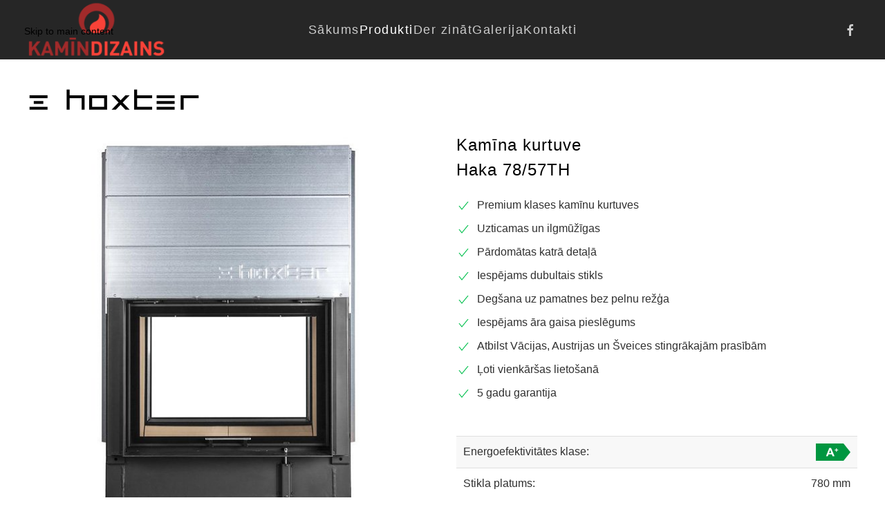

--- FILE ---
content_type: text/html; charset=utf-8
request_url: https://www.kamindizains.lv/produkti/kaminu-kurtuves/hoxter-kaminu-kurtuves/kaminu-kurtuves-hoxter-haka-78-57th
body_size: 6515
content:
<!DOCTYPE html>
<html lang="en-gb" dir="ltr">
    <head>
<script>window.dataLayer = window.dataLayer || [];</script>
<!-- Google Tag Manager JS V.1.0.2 from Tools for Joomla -->
<script>(function(w,d,s,l,i){w[l]=w[l]||[];w[l].push({'gtm.start':
new Date().getTime(),event:'gtm.js'});var f=d.getElementsByTagName(s)[0],
j=d.createElement(s),dl=l!='dataLayer'?'&l='+l:'';j.async=true;j.src=
'//www.googletagmanager.com/gtm.js?id='+i+dl;f.parentNode.insertBefore(j,f);
})(window,document,'script','dataLayer','GTM-523BSLB');</script>
<!-- End Google Tag Manager JS -->
        <meta name="viewport" content="width=device-width, initial-scale=1">
        <link rel="icon" href="/images/favicon-bildes/kamindizains-favicon.png" sizes="any">
                <link rel="apple-touch-icon" href="/images/favicon-bildes/kamindizains-favicon-touch.png">
        <meta charset="utf-8" />
	<base href="https://www.kamindizains.lv/produkti/kaminu-kurtuves/hoxter-kaminu-kurtuves/kaminu-kurtuves-hoxter-haka-78-57th" />
	<meta name="description" content="Kamīnu kurtuves Hoxter Haka 78/57th" />
	<meta name="generator" content="Kamīndizains" />
	<title>Kamīnu kurtuves Hoxter Haka 78/57th</title>
	<link href="/templates/yootheme/css/theme.9.css?1767022870" rel="stylesheet" />
	<script src="/templates/yootheme/packages/theme-analytics/app/analytics.min.js?4.5.33" defer></script>
	<script src="/templates/yootheme/packages/theme-cookie/app/cookie.min.js?4.5.33" defer></script>
	<script src="/templates/yootheme/vendor/assets/uikit/dist/js/uikit.min.js?4.5.33"></script>
	<script src="/templates/yootheme/vendor/assets/uikit/dist/js/uikit-icons-fuse.min.js?4.5.33"></script>
	<script src="/templates/yootheme/js/theme.js?4.5.33"></script>
	<script>
document.addEventListener('DOMContentLoaded', function() {
            Array.prototype.slice.call(document.querySelectorAll('a span[id^="cloak"]')).forEach(function(span) {
                span.innerText = span.textContent;
            });
        });
	</script>
	<script>window.yootheme ||= {}; var $theme = yootheme.theme = {"google_analytics":"UA-29497408-1","google_analytics_anonymize":"","cookie":{"mode":"consent","template":"<div class=\"tm-cookie-banner uk-section uk-section-xsmall uk-section-default uk-position-bottom uk-position-fixed\">\n        <div class=\"uk-container uk-container-expand uk-text-center\">\n\n            <p><span style=\"font-size: 12pt; color: #000000;\">M\u0113s izmantojam s\u012bkdatnes, lai uzlabotu J\u016bsu lieto\u0161anas pieredzi, analiz\u0113tu datu pl\u016bsmu un optimiz\u0113tu vietnes darb\u012bbu.<\/span><\/p>\n                            <button type=\"button\" class=\"js-accept uk-button uk-button-primary uk-margin-small-left\" data-uk-toggle=\"target: !.uk-section; animation: true\">Piekr\u012btu<\/button>\n            \n                        <button type=\"button\" class=\"js-reject uk-button uk-button-primary uk-margin-small-left\" data-uk-toggle=\"target: !.uk-section; animation: true\">Nepiekr\u012btu<\/button>\n            \n        <\/div>\n    <\/div>","position":"bottom"},"i18n":{"close":{"label":"Close"},"totop":{"label":"Back to top"},"marker":{"label":"Open"},"navbarToggleIcon":{"label":"Open Menu"},"paginationPrevious":{"label":"Previous page"},"paginationNext":{"label":"Next Page"},"searchIcon":{"toggle":"Open Search","submit":"Submit Search"},"slider":{"next":"Next slide","previous":"Previous slide","slideX":"Slide %s","slideLabel":"%s of %s"},"slideshow":{"next":"Next slide","previous":"Previous slide","slideX":"Slide %s","slideLabel":"%s of %s"},"lightboxPanel":{"next":"Next slide","previous":"Previous slide","slideLabel":"%s of %s","close":"Close"}}};</script>

    </head>
    <body class="">
<!-- Google Tag Manager iframe V.1.0.2 from Tools for Joomla -->
<noscript><iframe src='//www.googletagmanager.com/ns.html?id=GTM-523BSLB'
height='0' width='0' style='display:none;visibility:hidden'></iframe></noscript>
<!-- End Google Tag Manager iframe -->

        <div class="uk-hidden-visually uk-notification uk-notification-top-left uk-width-auto">
            <div class="uk-notification-message">
                <a href="#tm-main" class="uk-link-reset">Skip to main content</a>
            </div>
        </div>

        
        
        <div class="tm-page">

                        


<header class="tm-header-mobile uk-hidden@m">


        <div uk-sticky cls-active="uk-navbar-sticky" sel-target=".uk-navbar-container">
    
        <div class="uk-navbar-container">

            <div class="uk-container uk-container-expand">
                <nav class="uk-navbar" uk-navbar="{&quot;align&quot;:&quot;center&quot;,&quot;container&quot;:&quot;.tm-header-mobile &gt; [uk-sticky]&quot;,&quot;boundary&quot;:&quot;.tm-header-mobile .uk-navbar-container&quot;}">

                                        <div class="uk-navbar-left ">

                        
                                                    <a uk-toggle href="#tm-dialog-mobile" class="uk-navbar-toggle">

        
        <div uk-navbar-toggle-icon></div>

        
    </a>
                        
                        
                    </div>
                    
                                        <div class="uk-navbar-center">

                                                    <a href="https://www.kamindizains.lv/" aria-label="Back to home" class="uk-logo uk-navbar-item">
    <img alt loading="eager" src="/templates/yootheme/cache/a9/kamindizains-logo-a9142cc6.png" srcset="/templates/yootheme/cache/a9/kamindizains-logo-a9142cc6.png 200w, /templates/yootheme/cache/27/kamindizains-logo-27e9e07e.png 220w" sizes="(min-width: 200px) 200px" width="200" height="86"></a>
                        
                        
                    </div>
                    
                    
                </nav>
            </div>

        </div>

        </div>
    



        <div id="tm-dialog-mobile" uk-offcanvas="container: true; overlay: true" mode="slide">
        <div class="uk-offcanvas-bar uk-flex uk-flex-column">

                        <button class="uk-offcanvas-close uk-close-large" type="button" uk-close uk-toggle="cls: uk-close-large; mode: media; media: @s"></button>
            
                        <div class="uk-margin-auto-bottom">
                
<div class="uk-grid uk-child-width-1-1" uk-grid>    <div>
<div class="uk-panel" id="module-menu-dialog-mobile">

    
    
<ul class="uk-nav uk-nav-default">
    
	<li class="item-101"><a href="/">Sākums</a></li>
	<li class="item-108 uk-active uk-parent"><a href="/produkti">Produkti</a>
	<ul class="uk-nav-sub">

		<li class="item-115 uk-active uk-parent"><a href="/produkti/kaminu-kurtuves">Kamīnu kurtuves</a>
		<ul>

			<li class="item-121 uk-active"><a href="/produkti/kaminu-kurtuves/hoxter-kaminu-kurtuves">Hoxter kamīnu kurtuves</a></li>
			<li class="item-122"><a href="/produkti/kaminu-kurtuves/m-design-kaminu-kurtuves">M-Design kamīnu kurtuves</a></li>
			<li class="item-123"><a href="/produkti/kaminu-kurtuves/la-nordica-kaminu-kurtuves">La Nordica kamīnu kurtuves</a></li></ul></li>
		<li class="item-116 uk-parent"><a href="/produkti/kaminkrasnis">Kamīnkrāsnis</a>
		<ul>

			<li class="item-199"><a href="/produkti/kaminkrasnis/la-nordica-kaminkrasnis">La Nordica kamīnkrāsnis</a></li>
			<li class="item-177"><a href="/produkti/kaminkrasnis/oranier-kaminkrasnis">Oranier kamīnkrāsnis</a></li>
			<li class="item-220"><a href="/produkti/kaminkrasnis/leda-kaminkrasnis">Leda kamīnkrāsnis</a></li>
			<li class="item-514"><a href="/produkti/kaminkrasnis/morso-kaminkrasnis">Morso kamīnkrāsnis</a></li></ul></li>
		<li class="item-117 uk-parent"><a href="/produkti/malkas-plitis">Malkas plītis</a>
		<ul>

			<li class="item-960"><a href="/produkti/malkas-plitis/malkas-plitis-la-nordica">Malkas plītis La Nordica</a></li></ul></li>
		<li class="item-567 uk-parent"><a href="/produkti/dizaina-kamini">Dizaina kamīni</a>
		<ul>

			<li class="item-568"><a href="/produkti/dizaina-kamini/nestor-martin-dizaina-kamini">Nestor Martin dizaina kamīni</a></li>
			<li class="item-570"><a href="/produkti/dizaina-kamini/oranier-dizaina-kamini">Oranier dizaina kamīni</a></li></ul></li>
		<li class="item-216 uk-parent"><a href="/produkti/keramikas-kaminkrasnis">Keramikas podiņu kamīnkrāsnis</a>
		<ul>

			<li class="item-213"><a href="/produkti/keramikas-kaminkrasnis/cerampiu-keramikas-kaminkrasnis">Cerampiu keramikas kamīnkrāsnis</a></li></ul></li>
		<li class="item-362 uk-parent"><a href="/produkti/biokamini">Biokamīni</a>
		<ul>

			<li class="item-456"><a href="/produkti/biokamini/simple-fire-biokamini">Simple Fire biokamīni</a></li>
			<li class="item-363"><a href="/produkti/biokamini/infire-biokamini">Infire biokamīni</a></li></ul></li>
		<li class="item-118 uk-parent"><a href="/produkti/karstumizturigi-materiali">Karstumizturīgi materiāli</a>
		<ul>

			<li class="item-179"><a href="/produkti/karstumizturigi-materiali/karstumizturigas-plaksnes">Karstumizturīgas plāksnes</a></li>
			<li class="item-180"><a href="/produkti/karstumizturigi-materiali/samota-plaksnes">Šamota plāksnes</a></li>
			<li class="item-181"><a href="/produkti/karstumizturigi-materiali/papildmateriali">Papildmateriāli</a></li>
			<li class="item-194"><a href="/produkti/karstumizturigi-materiali/ventilacijas-lukas">Ventilācijas lūkas</a></li></ul></li>
		<li class="item-119"><a href="/produkti/metala-dumvadi">Metāla dūmvadi</a></li>
		<li class="item-200"><a href="/produkti/kamina-piederumi">Kamīna piederumi</a></li></ul></li>
	<li class="item-575"><a href="/der-zinat">Der zināt</a></li>
	<li class="item-109"><a href="/galerija">Galerija</a></li>
	<li class="item-110"><a href="/kontakti">Kontakti</a></li></ul>

</div>
</div>    <div>
<div class="uk-panel" id="module-tm-4">

    
    <ul class="uk-grid uk-flex-inline uk-flex-middle uk-flex-nowrap uk-grid-small">                    <li><a href="https://www.facebook.com/kamindizains/?eid=ARCVvI2cYEzsoQ8PKlLUHG3jcsK4tTSRtH86MFj7oW_0mUpHio2rVz08V_qX7Am2EpCC3JWBqgrIcUaB" class="uk-preserve-width uk-icon-link" rel="noreferrer" target="_blank"><span uk-icon="icon: facebook;"></span></a></li>
            </ul>
</div>
</div></div>
            </div>
            
            
        </div>
    </div>
    
    
    

</header>




<header class="tm-header uk-visible@m">



        <div uk-sticky media="@m" cls-active="uk-navbar-sticky" sel-target=".uk-navbar-container">
    
        <div class="uk-navbar-container">

            <div class="uk-container">
                <nav class="uk-navbar" uk-navbar="{&quot;align&quot;:&quot;center&quot;,&quot;container&quot;:&quot;.tm-header &gt; [uk-sticky]&quot;,&quot;boundary&quot;:&quot;.tm-header .uk-navbar-container&quot;}">

                                        <div class="uk-navbar-left ">

                                                    <a href="https://www.kamindizains.lv/" aria-label="Back to home" class="uk-logo uk-navbar-item">
    <img alt loading="eager" src="/templates/yootheme/cache/a9/kamindizains-logo-a9142cc6.png" srcset="/templates/yootheme/cache/a9/kamindizains-logo-a9142cc6.png 200w, /templates/yootheme/cache/27/kamindizains-logo-27e9e07e.png 220w" sizes="(min-width: 200px) 200px" width="200" height="86"></a>
                        
                        
                        
                    </div>
                    
                                        <div class="uk-navbar-center">

                        
                                                    
<ul class="uk-navbar-nav">
    
	<li class="item-101"><a href="/">Sākums</a></li>
	<li class="item-108 uk-active uk-parent"><a href="/produkti">Produkti</a>
	<div class="uk-drop uk-navbar-dropdown" pos="bottom-center" stretch="x" boundary=".tm-header .uk-navbar"><div class="uk-drop-grid uk-child-width-1-3" uk-grid><div><ul class="uk-nav uk-navbar-dropdown-nav">

		<li class="item-115 uk-active uk-parent"><a href="/produkti/kaminu-kurtuves">Kamīnu kurtuves</a>
		<ul class="uk-nav-sub">

			<li class="item-121 uk-active"><a href="/produkti/kaminu-kurtuves/hoxter-kaminu-kurtuves">Hoxter kamīnu kurtuves</a></li>
			<li class="item-122"><a href="/produkti/kaminu-kurtuves/m-design-kaminu-kurtuves">M-Design kamīnu kurtuves</a></li>
			<li class="item-123"><a href="/produkti/kaminu-kurtuves/la-nordica-kaminu-kurtuves">La Nordica kamīnu kurtuves</a></li></ul></li>
		<li class="item-116 uk-parent"><a href="/produkti/kaminkrasnis">Kamīnkrāsnis</a>
		<ul class="uk-nav-sub">

			<li class="item-199"><a href="/produkti/kaminkrasnis/la-nordica-kaminkrasnis">La Nordica kamīnkrāsnis</a></li>
			<li class="item-177"><a href="/produkti/kaminkrasnis/oranier-kaminkrasnis">Oranier kamīnkrāsnis</a></li>
			<li class="item-220"><a href="/produkti/kaminkrasnis/leda-kaminkrasnis">Leda kamīnkrāsnis</a></li>
			<li class="item-514"><a href="/produkti/kaminkrasnis/morso-kaminkrasnis">Morso kamīnkrāsnis</a></li></ul></li>
		<li class="item-117 uk-parent"><a href="/produkti/malkas-plitis">Malkas plītis</a>
		<ul class="uk-nav-sub">

			<li class="item-960"><a href="/produkti/malkas-plitis/malkas-plitis-la-nordica">Malkas plītis La Nordica</a></li></ul></li></ul></div><div><ul class="uk-nav uk-navbar-dropdown-nav">

		<li class="item-567 uk-parent"><a href="/produkti/dizaina-kamini">Dizaina kamīni</a>
		<ul class="uk-nav-sub">

			<li class="item-568"><a href="/produkti/dizaina-kamini/nestor-martin-dizaina-kamini">Nestor Martin dizaina kamīni</a></li>
			<li class="item-570"><a href="/produkti/dizaina-kamini/oranier-dizaina-kamini">Oranier dizaina kamīni</a></li></ul></li>
		<li class="item-216 uk-parent"><a href="/produkti/keramikas-kaminkrasnis">Keramikas podiņu kamīnkrāsnis</a>
		<ul class="uk-nav-sub">

			<li class="item-213"><a href="/produkti/keramikas-kaminkrasnis/cerampiu-keramikas-kaminkrasnis">Cerampiu keramikas kamīnkrāsnis</a></li></ul></li>
		<li class="item-362 uk-parent"><a href="/produkti/biokamini">Biokamīni</a>
		<ul class="uk-nav-sub">

			<li class="item-456"><a href="/produkti/biokamini/simple-fire-biokamini">Simple Fire biokamīni</a></li>
			<li class="item-363"><a href="/produkti/biokamini/infire-biokamini">Infire biokamīni</a></li></ul></li></ul></div><div><ul class="uk-nav uk-navbar-dropdown-nav">

		<li class="item-118 uk-parent"><a href="/produkti/karstumizturigi-materiali">Karstumizturīgi materiāli</a>
		<ul class="uk-nav-sub">

			<li class="item-179"><a href="/produkti/karstumizturigi-materiali/karstumizturigas-plaksnes">Karstumizturīgas plāksnes</a></li>
			<li class="item-180"><a href="/produkti/karstumizturigi-materiali/samota-plaksnes">Šamota plāksnes</a></li>
			<li class="item-181"><a href="/produkti/karstumizturigi-materiali/papildmateriali">Papildmateriāli</a></li>
			<li class="item-194"><a href="/produkti/karstumizturigi-materiali/ventilacijas-lukas">Ventilācijas lūkas</a></li></ul></li>
		<li class="item-119"><a href="/produkti/metala-dumvadi">Metāla dūmvadi</a></li>
		<li class="item-200"><a href="/produkti/kamina-piederumi">Kamīna piederumi</a></li></ul></div></div></div></li>
	<li class="item-575"><a href="/der-zinat">Der zināt</a></li>
	<li class="item-109"><a href="/galerija">Galerija</a></li>
	<li class="item-110"><a href="/kontakti">Kontakti</a></li></ul>

                        
                    </div>
                    
                                        <div class="uk-navbar-right">

                        
                                                    
<div class="uk-navbar-item" id="module-tm-3">

    
    <ul class="uk-grid uk-flex-inline uk-flex-middle uk-flex-nowrap uk-grid-small">                    <li><a href="https://www.facebook.com/kamindizains/?eid=ARCVvI2cYEzsoQ8PKlLUHG3jcsK4tTSRtH86MFj7oW_0mUpHio2rVz08V_qX7Am2EpCC3JWBqgrIcUaB" class="uk-preserve-width uk-icon-link" rel="noreferrer" target="_blank"><span uk-icon="icon: facebook;"></span></a></li>
            </ul>
</div>

                        
                    </div>
                    
                </nav>
            </div>

        </div>

        </div>
    







</header>

            
            

            <main id="tm-main" >

                
                <div id="system-message-container" data-messages="[]">
</div>

                <!-- Builder #page -->
<div class="uk-section-default uk-section uk-padding-remove-bottom">
    
        
        
        
            
                                <div class="uk-container">                
                    <div class="uk-grid tm-grid-expand uk-child-width-1-1 uk-margin">
<div class="uk-width-1-1@m">
    
        
            
            
            
                
                    <hr>
<div class="uk-margin">
        <img src="/templates/yootheme/cache/b2/hoxter-logo-b26f4123.png" srcset="/templates/yootheme/cache/b2/hoxter-logo-b26f4123.png 250w, /templates/yootheme/cache/88/hoxter-logo-88cfb295.png 498w, /templates/yootheme/cache/41/hoxter-logo-413e65be.png 500w" sizes="(min-width: 250px) 250px" width="250" height="35" class="el-image" alt loading="lazy">    
    
</div>
                
            
        
    
</div></div>
                                </div>                
            
        
    
</div>
<div class="uk-section-default uk-section">
    
        
        
        
            
                                <div class="uk-container">                
                    <div class="uk-grid tm-grid-expand uk-grid-medium uk-grid-margin-medium" uk-grid>
<div class="uk-width-1-2@m">
    
        
            
            
            
                
                    
<div class="uk-margin">
        <a class="el-link" href="#js-0" uk-toggle><img src="/templates/yootheme/cache/4b/kamina-kurtuve-haka-78-57th-4b684c1e.jpeg" srcset="/templates/yootheme/cache/4b/kamina-kurtuve-haka-78-57th-4b684c1e.jpeg 600w" sizes="(min-width: 600px) 600px" width="600" height="600" class="el-image" alt="kamīnu kurtuves hoxter haka 78/57th" loading="lazy"></a>    
            <div id="js-0" class="uk-flex-top uk-modal" uk-modal>
        <div class="uk-modal-dialog uk-width-auto uk-margin-auto-vertical">
            <button class="uk-modal-close-outside" type="button" uk-close></button>
            <img src="/templates/yootheme/cache/4b/kamina-kurtuve-haka-78-57th-4b684c1e.jpeg" srcset="/templates/yootheme/cache/4b/kamina-kurtuve-haka-78-57th-4b684c1e.jpeg 600w" sizes="(min-width: 600px) 600px" width="600" height="600" alt loading="lazy">        </div>
    </div>
    
</div>
                
            
        
    
</div>
<div class="uk-width-1-2@m">
    
        
            
            
            
                
                    <div class="uk-panel uk-margin"><h1>Kamīna kurtuve<br />Haka 78/57TH</h1></div><hr>
<ul class="uk-list">
    
    
                <li class="el-item">            
    
        <div class="uk-grid uk-grid-small uk-child-width-expand uk-flex-nowrap uk-flex-middle">            <div class="uk-width-auto"><span class="el-image uk-text-success" uk-icon="icon: check;"></span></div>            <div>
                <div class="el-content uk-panel">Premium klases kamīnu kurtuves</div>            </div>
        </div>
    
        </li>                <li class="el-item">            
    
        <div class="uk-grid uk-grid-small uk-child-width-expand uk-flex-nowrap uk-flex-middle">            <div class="uk-width-auto"><span class="el-image uk-text-success" uk-icon="icon: check;"></span></div>            <div>
                <div class="el-content uk-panel">Uzticamas un ilgmūžīgas</div>            </div>
        </div>
    
        </li>                <li class="el-item">            
    
        <div class="uk-grid uk-grid-small uk-child-width-expand uk-flex-nowrap uk-flex-middle">            <div class="uk-width-auto"><span class="el-image uk-text-success" uk-icon="icon: check;"></span></div>            <div>
                <div class="el-content uk-panel">Pārdomātas katrā detaļā</div>            </div>
        </div>
    
        </li>                <li class="el-item">            
    
        <div class="uk-grid uk-grid-small uk-child-width-expand uk-flex-nowrap uk-flex-middle">            <div class="uk-width-auto"><span class="el-image uk-text-success" uk-icon="icon: check;"></span></div>            <div>
                <div class="el-content uk-panel"><p>Iespējams dubultais stikls</p></div>            </div>
        </div>
    
        </li>                <li class="el-item">            
    
        <div class="uk-grid uk-grid-small uk-child-width-expand uk-flex-nowrap uk-flex-middle">            <div class="uk-width-auto"><span class="el-image uk-text-success" uk-icon="icon: check;"></span></div>            <div>
                <div class="el-content uk-panel">Degšana uz pamatnes bez pelnu režģa</div>            </div>
        </div>
    
        </li>                <li class="el-item">            
    
        <div class="uk-grid uk-grid-small uk-child-width-expand uk-flex-nowrap uk-flex-middle">            <div class="uk-width-auto"><span class="el-image uk-text-success" uk-icon="icon: check;"></span></div>            <div>
                <div class="el-content uk-panel">Iespējams āra gaisa pieslēgums</div>            </div>
        </div>
    
        </li>                <li class="el-item">            
    
        <div class="uk-grid uk-grid-small uk-child-width-expand uk-flex-nowrap uk-flex-middle">            <div class="uk-width-auto"><span class="el-image uk-text-success" uk-icon="icon: check;"></span></div>            <div>
                <div class="el-content uk-panel">Atbilst Vācijas, Austrijas un Šveices stingrākajām prasībām</div>            </div>
        </div>
    
        </li>                <li class="el-item">            
    
        <div class="uk-grid uk-grid-small uk-child-width-expand uk-flex-nowrap uk-flex-middle">            <div class="uk-width-auto"><span class="el-image uk-text-success" uk-icon="icon: check;"></span></div>            <div>
                <div class="el-content uk-panel">Ļoti vienkāršas lietošanā</div>            </div>
        </div>
    
        </li>                <li class="el-item">            
    
        <div class="uk-grid uk-grid-small uk-child-width-expand uk-flex-nowrap uk-flex-middle">            <div class="uk-width-auto"><span class="el-image uk-text-success" uk-icon="icon: check;"></span></div>            <div>
                <div class="el-content uk-panel">5 gadu garantija</div>            </div>
        </div>
    
        </li>        
    
    
</ul>
<div class="uk-overflow-auto uk-margin-large">    <table class="uk-table uk-table-striped">
        
        <tbody>
                <tr class="el-item"><td><div class="el-title">Energoefektivitātes klase:</div></td><td class="uk-text-right"><div class="el-content uk-panel"><p><img src="/images/energoefektivitates-klase-bildes/energoefektivitates-klase-a-plus.png" alt="energoefektivitātes klase a plus" width="50"/></p></div></td></tr>
                <tr class="el-item"><td><div class="el-title">Stikla platums:</div></td><td class="uk-text-right"><div class="el-content uk-panel">780 mm</div></td></tr>
                <tr class="el-item"><td><div class="el-title">Stikla augstums:</div></td><td class="uk-text-right"><div class="el-content uk-panel">578 mm</div></td></tr>
                <tr class="el-item"><td><div class="el-title">Svars:</div></td><td class="uk-text-right"><div class="el-content uk-panel">357 kg</div></td></tr>
                <tr class="el-item"><td><div class="el-title">Jauda:</div></td><td class="uk-text-right"><div class="el-content uk-panel">6 - 16 kW</div></td></tr>
                <tr class="el-item"><td><div class="el-title">Lietderības koeficents:</div></td><td class="uk-text-right"><div class="el-content uk-panel">> 80%</div></td></tr>
                <tr class="el-item"><td><div class="el-title">Cena:</div></td><td class="uk-text-right"><div class="el-content uk-panel">6465 EUR</div></td></tr>
                </tbody>

    </table>
</div>
<div class="uk-margin uk-text-center">
    
        <div class="uk-grid uk-child-width-1-1 uk-child-width-1-1@s uk-child-width-1-1@m uk-child-width-1-1@l uk-child-width-1-1@xl uk-grid-match">                <div>
<div class="el-item uk-margin-auto uk-width-medium uk-flex uk-flex-column">
        <a class="uk-flex-1 uk-card uk-card-primary uk-card-hover uk-card-body uk-link-toggle" href="/images/kaminu-kurtuves-hoxter-tehniskie-dati-pdf/kaminu-kurtuves-hoxter-haka-78-57th-tehniskie-dati.pdf" target="_blank">    
                <div class="uk-flex-middle" uk-grid>        
                        <div class="uk-width-auto@m uk-flex-last@m">            
                                

    
                <span class="uk-text-primary el-image" uk-icon="icon: file-pdf; width: 40; height: 40;"></span>        
        
    
                
                        </div>            
                        <div class="uk-width-expand uk-margin-remove-first-child">            
                
                
                    

        
                <h3 class="el-title uk-h5 uk-margin-top uk-margin-remove-bottom">                        Tehniskie dati                    </h3>        
        
    
        
        
        
        
        

                
                
                        </div>            
                </div>        
        </a>    
</div></div>
                </div>
    
</div><hr>
                
            
        
    
</div></div>
                                </div>                
            
        
    
</div>
<div class="uk-section-default uk-section">
    
        
        
        
            
                                <div class="uk-container">                
                    <div class="uk-grid tm-grid-expand uk-grid-medium uk-grid-margin-medium" uk-grid>
<div class="uk-width-1-2@m">
    
        
            
            
            
                
                    
                
            
        
    
</div>
<div class="uk-grid-item-match uk-width-1-2@m">
        <div class="uk-tile-primary uk-preserve-color uk-tile">    
        
            
            
            
                
                    <div class="uk-panel uk-margin uk-text-center"><p><span style="font-size: 16pt;">Pieejamās opcijas:</span></p></div><hr>
<div class="uk-margin uk-text-center">
    
        <div class="uk-grid uk-child-width-1-2 uk-child-width-1-2@s uk-child-width-1-2@m uk-child-width-1-2@l uk-child-width-1-2@xl uk-grid-medium uk-grid-match" uk-grid uk-lightbox="toggle: a[data-type];">                <div>
<div class="el-item uk-flex uk-flex-column">
        <a class="uk-flex-1 uk-panel uk-margin-remove-first-child uk-link-toggle" href="/images/kaminu-kurtuves-hoxter-bildes/kaminu-kurtuves-hoxter-dubultais-stikls.jpg" data-alt="kamīnu kurtuves hoxter dubultais stikls" data-type="image" data-caption="&lt;h4 class='uk-margin-remove'&gt;Dubultais stikls&lt;/h4&gt;">    
        
            
                
            
            
                
                
                    

        
                <h4 class="el-title uk-margin-top uk-margin-remove-bottom">                        Dubultais stikls                    </h4>        
        
    
        
        
        
        
        

                
                                

    
                <img src="/templates/yootheme/cache/76/kaminu-kurtuves-hoxter-dubultais-stikls-76c3a221.jpeg" srcset="/templates/yootheme/cache/76/kaminu-kurtuves-hoxter-dubultais-stikls-76c3a221.jpeg 640w" sizes="(min-width: 640px) 640px" width="640" height="350" alt="kamīnu kurtuves hoxter dubultais stikls" loading="lazy" class="el-image uk-margin-top">        
        
    
                
            
        
        </a>    
</div></div>
                <div>
<div class="el-item uk-flex uk-flex-column">
        <a class="uk-flex-1 uk-panel uk-margin-remove-first-child uk-link-toggle" href="/images/kaminu-kurtuves-hoxter-bildes/kaminu-kurtuves-hoxter-samota-oderejums.jpg" data-alt="kamīnu kurtuves hoxter šamota oderējums" data-type="image" data-caption="&lt;h4 class='uk-margin-remove'&gt;Šamota oderējums&lt;/h4&gt;">    
        
            
                
            
            
                
                
                    

        
                <h4 class="el-title uk-margin-top uk-margin-remove-bottom">                        Šamota oderējums                    </h4>        
        
    
        
        
        
        
        

                
                                

    
                <img src="/templates/yootheme/cache/86/kaminu-kurtuves-hoxter-samota-oderejums-863698b3.jpeg" srcset="/templates/yootheme/cache/86/kaminu-kurtuves-hoxter-samota-oderejums-863698b3.jpeg 640w" sizes="(min-width: 640px) 640px" width="640" height="350" alt="kamīnu kurtuves hoxter šamota oderējums" loading="lazy" class="el-image uk-margin-top">        
        
    
                
            
        
        </a>    
</div></div>
                <div>
<div class="el-item uk-flex uk-flex-column">
        <a class="uk-flex-1 uk-panel uk-margin-remove-first-child uk-link-toggle" href="/images/kaminu-kurtuves-hoxter-bildes/kaminu-kurtuves-hoxter-rokturis-gaisa-varsts.jpg" data-alt="kamīnu kurtuves hoxter rokturis un gaisa vārsts" data-type="image" data-caption="&lt;h4 class='uk-margin-remove'&gt;Rokturis un gaisa vārsts&lt;/h4&gt;">    
        
            
                
            
            
                
                
                    

        
                <h4 class="el-title uk-margin-top uk-margin-remove-bottom">                        Rokturis un gaisa vārsts                    </h4>        
        
    
        
        
        
        
        

                
                                

    
                <img src="/templates/yootheme/cache/2a/kaminu-kurtuves-hoxter-rokturis-gaisa-varsts-2ac088ac.jpeg" srcset="/templates/yootheme/cache/2a/kaminu-kurtuves-hoxter-rokturis-gaisa-varsts-2ac088ac.jpeg 460w" sizes="(min-width: 460px) 460px" width="460" height="252" alt="kamīnu kurtuves hoxter rokturis un gaisa vārsts" loading="lazy" class="el-image uk-margin-top">        
        
    
                
            
        
        </a>    
</div></div>
                <div>
<div class="el-item uk-flex uk-flex-column">
        <a class="uk-flex-1 uk-panel uk-margin-remove-first-child uk-link-toggle" href="/images/kaminu-kurtuves-hoxter-bildes/kaminu-kurtuves-hoxter-akumulacijas-gredzeni.jpg" data-alt="kamīnu kurtuves akumulācijas gredzeni" data-type="image" data-caption="&lt;h4 class='uk-margin-remove'&gt;Akumulācijas gredzeni&lt;/h4&gt;">    
        
            
                
            
            
                
                
                    

        
                <h4 class="el-title uk-margin-top uk-margin-remove-bottom">                        Akumulācijas gredzeni                    </h4>        
        
    
        
        
        
        
        

                
                                

    
                <img src="/templates/yootheme/cache/c3/kaminu-kurtuves-hoxter-akumulacijas-gredzeni-c3c078f2.jpeg" srcset="/templates/yootheme/cache/c3/kaminu-kurtuves-hoxter-akumulacijas-gredzeni-c3c078f2.jpeg 640w" sizes="(min-width: 640px) 640px" width="640" height="350" alt="kamīnu kurtuves akumulācijas gredzeni" loading="lazy" class="el-image uk-margin-top">        
        
    
                
            
        
        </a>    
</div></div>
                </div>
    
</div>
                
            
        
        </div>    
</div></div>
                                </div>                
            
        
    
</div>
<div class="uk-section-default uk-section">
    
        
        
        
            
                                <div class="uk-container">                
                    <div class="uk-grid tm-grid-expand uk-grid-margin" uk-grid>
<div class="uk-width-1-3@m">
    
        
            
            
            
                
                    
                
            
        
    
</div>
<div class="uk-grid-item-match uk-flex-middle uk-width-1-3@m">
    
        
            
            
                        <div class="uk-panel uk-width-1-1">            
                
                    
<div class="uk-margin uk-text-center">
    
        <div class="uk-grid uk-child-width-1-1 uk-child-width-1-1@s uk-child-width-1-1@m uk-child-width-1-1@l uk-child-width-1-1@xl uk-grid-match">                <div>
<div class="el-item uk-margin-auto uk-width-medium uk-flex uk-flex-column">
        <a class="uk-flex-1 uk-card uk-card-primary uk-card-hover uk-card-body uk-link-toggle" href="/produkti/kaminu-kurtuves/hoxter-kaminu-kurtuves">    
                <div class="uk-grid-column-collapse uk-flex-middle" uk-grid>        
                        <div class="uk-width-auto@m">            
                                

    
                <span class="uk-text-primary el-image" uk-icon="icon: chevron-left; width: 40; height: 40;"></span>        
        
    
                
                        </div>            
                        <div class="uk-width-expand uk-margin-remove-first-child">            
                
                
                    

        
                <h3 class="el-title uk-h5 uk-margin-top uk-margin-remove-bottom">                        Visi Hoxter modeļi                    </h3>        
        
    
        
        
        
        
        

                
                
                        </div>            
                </div>        
        </a>    
</div></div>
                </div>
    
</div>
                
                        </div>            
        
    
</div>
<div class="uk-width-1-3@m">
    
        
            
            
            
                
                    
                
            
        
    
</div></div>
                                </div>                
            
        
    
</div>

                
            </main>

            

                        <footer>
                <!-- Builder #footer --><style class="uk-margin-remove-adjacent">#footer\#0 a{color: white; background-color: gray;}#footer\#0 a:hover{background-color: lightgray;}#footer\#1 a{text-decoration: none; font-size: 18px;}</style>
<div class="uk-section-secondary uk-section">
    
        
        
        
            
                                <div class="uk-container">                
                    <div class="uk-grid tm-grid-expand uk-grid-divider uk-grid-margin" uk-grid>
<div class="uk-width-1-2@s uk-width-1-4@m">
    
        
            
            
            
                
                    <div class="uk-panel uk-text-primary uk-margin"><p><span style="font-size: 16pt;">Produkti</span></p>
<p><a href="/produkti/kaminu-kurtuves">Kamīnu kurtuves</a><br /><a href="/produkti/kaminkrasnis">Kamīnkrāsnis<br /></a><a href="/produkti/dizaina-kamini">Dizaina kamīni</a><br /><a href="/produkti/malkas-plitis">Malkas plītis</a><br /><a href="/produkti/biokamini">Biokamīni</a><br /><a href="/produkti/keramikas-kaminkrasnis">Podiņu kamīnkrāsnis</a><br /><a href="/produkti/karstumizturigi-materiali">Karstumizturīgi materiāli</a><br /><a href="/produkti/metala-dumvadi">Metāla dūmvadi<br /></a><a href="/produkti/kamina-piederumi">Kamīna piederumi</a></p></div>
                
            
        
    
</div>
<div class="uk-width-1-2@s uk-width-1-4@m">
    
        
            
            
            
                
                    <div class="uk-panel uk-text-primary uk-margin"><p><span style="font-size: 16pt;">Adrese</span></p>
<p><span style="font-size: 14pt;">Rīga <br />A. Deglava iela 50 <br />(pie Deglava tilta)</span></p></div>
                
            
        
    
</div>
<div class="uk-width-1-2@s uk-width-1-4@m">
    
        
            
            
            
                
                    <div class="uk-panel uk-text-primary uk-margin"><p><span style="font-size: 16pt;">Darba laiks</span></p>
<p><span style="font-size: 14pt;">Darba dienās: 10:00 - 18:00<br />Sestdienās - nestrādājam<br />Svētdienās - nestrādājam</span></p></div>
                
            
        
    
</div>
<div class="uk-width-1-2@s uk-width-1-4@m">
    
        
            
            
            
                
                    
<div id="footer#0" class="uk-margin-remove-vertical uk-text-right"><a href="#" uk-totop uk-scroll></a></div><div class="uk-panel uk-text-primary uk-margin-remove-vertical"><p><span style="font-size: 14pt;"><span id="cloak7645a1f275871b0fc99ff87d887abd70">This email address is being protected from spambots. You need JavaScript enabled to view it.</span><script type='text/javascript'>
				document.getElementById('cloak7645a1f275871b0fc99ff87d887abd70').innerHTML = '';
				var prefix = '&#109;a' + 'i&#108;' + '&#116;o';
				var path = 'hr' + 'ef' + '=';
				var addy7645a1f275871b0fc99ff87d887abd70 = '&#105;nf&#111;' + '&#64;';
				addy7645a1f275871b0fc99ff87d887abd70 = addy7645a1f275871b0fc99ff87d887abd70 + 'k&#97;m&#105;nd&#105;z&#97;&#105;ns' + '&#46;' + 'lv';
				document.getElementById('cloak7645a1f275871b0fc99ff87d887abd70').innerHTML += addy7645a1f275871b0fc99ff87d887abd70;
		</script><br /></span></p></div><div class="uk-panel uk-margin-remove-vertical" id="footer#1"><a href="tel:+ 371 67551102">+371 67551102 </a></div>
                
            
        
    
</div></div>
                                </div>                
            
        
    
</div>
<div class="uk-section-default uk-section uk-padding-remove-top uk-padding-remove-bottom">
    
        
        
        
            
                                <div class="uk-container">                
                    <div class="uk-grid tm-grid-expand uk-child-width-1-1 uk-grid-margin">
<div class="uk-width-1-1@m">
    
        
            
            
            
                
                    <div class="uk-panel uk-text-large uk-text-emphasis uk-margin uk-margin-remove-bottom uk-text-right"><p>© Kamīndizains, Rīga</p></div>
                
            
        
    
</div></div>
                                </div>                
            
        
    
</div>            </footer>
            
        </div>

        
        

    </body>
</html>
